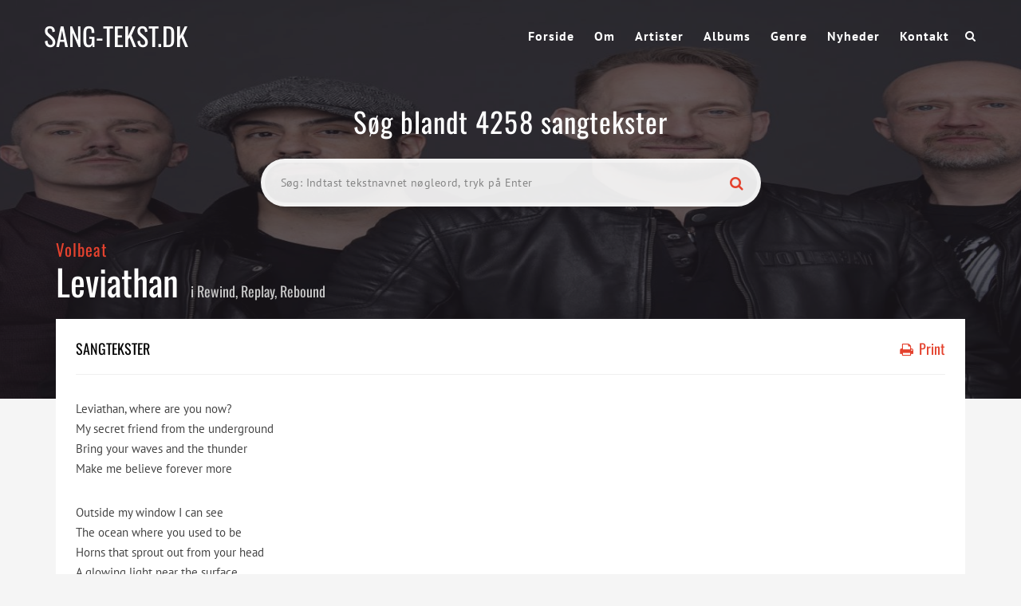

--- FILE ---
content_type: text/css; charset=UTF-8
request_url: https://sang-tekst.dk/wp-content/cache/min/1/wp-content/plugins/user-submitted-posts/resources/usp.css?ver=1765562702
body_size: -197
content:
@charset "UTF-8";div#user-submitted-posts{width:100%}div#user-submitted-posts fieldset{margin:10px 0;padding:0;border:0}div#user-submitted-posts fieldset label{float:left;clear:both;width:77%;margin:0;padding:0}div#user-submitted-posts fieldset input.usp-input{float:left;clear:both;width:77%;margin:0;padding:7px}div#user-submitted-posts textarea.usp-textarea{float:left;clear:both;width:88%;margin:0;padding:7px}div#user-submitted-posts select{float:left;clear:both;width:auto;margin:0;padding:7px}div#user-submitted-image{float:left;clear:both;width:77%}div#usp-upload-message{float:left;clear:both;width:77%;font-size:90%}a#usp_add-another{float:left;clear:both}div#user-submitted-posts fieldset input.usp-input.usp-clone{width:90%;margin:0 0 5px 0;padding:5px;line-height:1;background-color:#fafafa}div#usp-submit{margin:15px 0}div.usp-error{color:#c33}div#usp-success-message{margin:0 0 15px 0;font-weight:700}.parsley-errors-list{list-style-type:none;float:left;clear:both;margin:0;padding:0;font-size:11px;line-height:18px;color:#fff;background-color:#c33;-webkit-transition:all 0.5s ease-in;-moz-transition:all 0.5s ease-in;-o-transition:all 0.5s ease-in;transition:all 0.5s ease-in;opacity:0;-moz-opacity:0;-webkit-opacity:0}.parsley-errors-list.filled{opacity:1}.parsley-required{margin:0;padding:3px 5px}.usp-files-error{margin-top:-5px}.usp-hidden,.usp-no-js{display:none}.usp-js{display:block}